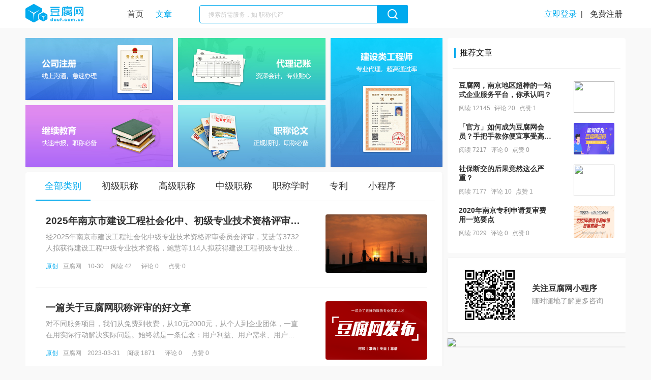

--- FILE ---
content_type: text/html; charset=utf-8
request_url: http://doujing.douf.net/
body_size: 10261
content:
<!DOCTYPE html>
<html>

<head>
    <meta charset="utf-8">
    <meta http-equiv="X-UA-Compatible" content="IE=edge,chrome=1">
    	<title>豆经学院「干货文章」 – 豆腐网</title>
		<meta name="keywords" content="助理工程师评定条件,职称评审,南京注册公司流程,专利申请流程">
		<meta name="description" content="豆经学院是豆腐网打造的免费干货攻略资讯平台，为所有用户免费提供职称评审，注册公司，专利申请，商标注册，工程师职称论文发表，新媒体运营等干货文章分享。让更多人学到真正有用的经验doujing.douf.net">
	    <meta content="width=device-width, initial-scale=1.0, minimum-scale=1.0, maximum-scale=1.0,user-scalable=no" name="viewport" />
    <link rel="stylesheet" href="/static/pc/layui/css/layui.css" />
    <link rel="stylesheet" href="/static/doujing/css/head.css">
    <link rel="stylesheet" href="/static/doujing/css/center.css">
    <link rel="stylesheet" href="/static/doujing/css/footer.css">
    <script>
	var _hmt = _hmt || [];
	(function() {
	  var hm = document.createElement("script");
	  hm.src = "https://hm.baidu.com/hm.js?c7fe6b7cc01b7f835430d05e2c0b82aa";
	  var s = document.getElementsByTagName("script")[0]; 
	  s.parentNode.insertBefore(hm, s);
	})();
	</script>

    
    <style>

    </style>
</head>

<body>
    <div class="topss">
    <div class="content">
        <div id="shlloa" style="display: ''">
            <div class="left">
                <div style="display: inline-block;vertical-align: middle;">
                    <a href="http://www.douf.net">
                    	<img class="doufu" src="/static/doujing/image/04.png" alt="">
                    </a>
                </div>
            </div>
            <div class="text" id="topse">
                <a href="http://www.douf.net" class="spa">首页</a>
                <a href="http://doujing.douf.net/articles.html"><span class="spa" id="to1" style="margin-left: 20px">文章</span></a>
                <!-- <a href="http://doujing.douf.net/questions.html"><span class="spa" id="to2" style="margin-left: 20px">问答</span></a> -->
            </div>
            <div class="text shao_butt">
            	            	<form action="http://doujing.douf.net/article/search.html">
            		                <input type="text" name="keyword" placeholder="搜索所需服务，如 职称代评">
	
	                <!-- <div class="iuui" id="add">
	                    <a class="mDialogs">提问</a>
	                </div> -->
	                <button type="submit">
	                    <img src="/static/doujing/image/seaccj.png" alt="">
	                </button>
                </form>
            </div>

            <div class="right">
            	                <div class="inne" style="margin-left:-10px;width:70px">
                    <a href="http://doujing.douf.net/user/login.html" rel="nofollow">免费注册</a>
                </div>
                <div class="inne">
                    <a href="http://doujing.douf.net/user/login.html" style="color: #00AAEE" rel="nofollow">立即登录</a>
                    <span style="line-height:55px;color:#333">&nbsp;&nbsp;|</span>
                </div>
                            </div>
        </div>
    </div>
</div>
    
    <div class="center" style="overflow: hidden;">

        <div class="connt">
            <div class="topos">
                <div class="topi2 topi_A">
                    <div class="right" id="right">
                        <div class="righ_o">
                            <div class="reg_p r1"><p>推荐文章</p></div>
                            <div class="reg_h">
                            	                                <a href="http://doujing.douf.net/articles/103.html" target="_blank" title="豆腐网，南京地区超棒的一站式企业服务平台，你承认吗？">
                                <div style="position: relative;height:62px;margin-top: 20px;">
                                    <div style="float: left">
                                        <p class="red_uu">豆腐网，南京地区超棒的一站式企业服务平台，你承认吗？</p>
                                        <p class="reg_spa">
                                            <span>阅读 12145</span>&nbsp;
                                            <span>评论 20</span>&nbsp;
                                            <span>点赞 1</span>
                                        </p>
                                    </div>
                                    <div style="float: right">
                                        <img src="http://www.douf.com.cn/image/doujing/info/20180323/dj_15217839721284.png" class="ref_i" />
                                    </div>
                                </div>
                                </a>
                                                                <a href="http://doujing.douf.net/articles/479.html" target="_blank" title="「官方」如何成为豆腐网会员？手把手教你便宜享受高质服务">
                                <div style="position: relative;height:62px;margin-top: 20px;">
                                    <div style="float: left">
                                        <p class="red_uu">「官方」如何成为豆腐网会员？手把手教你便宜享受高质服务</p>
                                        <p class="reg_spa">
                                            <span>阅读 7217</span>&nbsp;
                                            <span>评论 0</span>&nbsp;
                                            <span>点赞 0</span>
                                        </p>
                                    </div>
                                    <div style="float: right">
                                        <img src="http://doujing.douf.net/uploads/20200312/290e280f49be4f7eac8aea6870516201.jpg" class="ref_i" />
                                    </div>
                                </div>
                                </a>
                                                                <a href="http://doujing.douf.net/articles/120.html" target="_blank" title="社保断交的后果竟然这么严重？">
                                <div style="position: relative;height:62px;margin-top: 20px;">
                                    <div style="float: left">
                                        <p class="red_uu">社保断交的后果竟然这么严重？</p>
                                        <p class="reg_spa">
                                            <span>阅读 7177</span>&nbsp;
                                            <span>评论 10</span>&nbsp;
                                            <span>点赞 1</span>
                                        </p>
                                    </div>
                                    <div style="float: right">
                                        <img src="http://www.douf.com.cn/image/doujing/info/20180323/dj_15217897332690.png" class="ref_i" />
                                    </div>
                                </div>
                                </a>
                                                                <a href="http://doujing.douf.net/articles/540.html" target="_blank" title="2020年南京专利申请复审费用一览要点">
                                <div style="position: relative;height:62px;margin-top: 20px;">
                                    <div style="float: left">
                                        <p class="red_uu">2020年南京专利申请复审费用一览要点</p>
                                        <p class="reg_spa">
                                            <span>阅读 7029</span>&nbsp;
                                            <span>评论 0</span>&nbsp;
                                            <span>点赞 0</span>
                                        </p>
                                    </div>
                                    <div style="float: right">
                                        <img src="http://doujing.douf.net/uploads/20200526/afb7768f15c024be79702d6f2ff772bc.jpg" class="ref_i" />
                                    </div>
                                </div>
                                </a>
                                                            </div>
                        </div>
                    </div>
                </div>

            </div>
            <div class="topi1" id="imgd">
                <div class="lefqq">
                    <div class="cenLe">
                    	<a href="http://www.douf.net/index/goods/detail/goods_id/162.html" target="_blank">
							<img src="http://doujing.douf.net/uploads/20191025/6c4308b85c5d2f74f454315a74f4662b.jpg" class="img_tiao" />
						</a>
                    </div>
                    <div class="cenLe" style="margin:0 0 10px 10px">
                    	<a href="http://www.douf.net/index/goods/detail/goods_id/199.html" target="_blank">
							<img src="http://doujing.douf.net/uploads/20191025/57ae5de613a9479d9d085c6b0b394f7d.jpg" class="img_tiao" />
						</a>
                    </div>
                    <div class="cenLe">
                    	<a href="http://www.douf.net/index/goods/detail/goods_id/231.html" target="_blank">
							<img src="http://doujing.douf.net/uploads/20191026/c6acf2b494ffaea55e8f5dba67bcce1c.jpg" class="img_tiao" />
						</a>
                    </div>
                    <div class="cenLe" style="margin:0 0 0 10px">
                    	<a href="http://www.douf.net/index/goods/detail/goods_id/230.html" target="_blank">
							<img src="http://doujing.douf.net/uploads/20191025/2d885e362f9687ce70e961c9ff483b4f.jpg" class="img_tiao" />
						</a>
                    </div>
                </div>
                <div class="rifgg">
					<a href="http://www.douf.net/index/goods/detail/goods_id/218.html" target="_blank">
						<img src="http://doujing.douf.net/uploads/20191026/3a7ad669c833bae7118b778fe1912a64.jpg"/>
					</a>
                </div>
            </div>

			<!----简介--->
            <div class="detail">
                <div class="left" id="left_s">
                    <!--文章简介-->
                    <div class="comm" id="show1">
                        <div class="tops">
                            <ul id="menu">
                                <li date-cate="0" class="activ">全部类别</li>
                                 
								<li date-cate="2">初级职称</li>
								 
								<li date-cate="16">高级职称</li>
								 
								<li date-cate="1">中级职称</li>
								 
								<li date-cate="23">职称学时</li>
								 
								<li date-cate="27">专利</li>
								 
								<li date-cate="22">小程序</li>
								                                
                            </ul>
                        </div>
                        <div id="wenZz">
                                                <div class="cert">
                            <a href="http://doujing.douf.net/articles/1076.html" target="_blank" title="2025年南京市建设工程社会化中、初级专业技术资格评审通过人员的公示">
                            <div style="float:left;width:361px">
                                <p class="wx_p">2025年南京市建设工程社会化中、初级专业技术资格评审通过人员的公示</p>
                                <p class="wx_w">经2025年南京市建设工程社会化中级专业技术资格评审委员会评审，艾进等3732人拟获得建设工程中级专业技术资格，鲍慧等114人拟获得建设工程初级专业技术资格。现将评审通过人员名单在南京市人力资源和社会保障局官网公示。</p>
                                <div class="wx_r">
                                    <p class="inne">
                                        <span style="float:left;margin-right: 10px;color: #00AAEE">原创</span>
                                        <span style="float:left;">豆腐网</span>
                                    </p>
                                    <div style="display:inline-block">
                                        <p class="inne">
                                            <span class="wx_m" style="float:left;margin-left: 8px;">10-30</span>
                                        </p>
                                        <p class="inne wid rir" style=" margin-left: 10px">
                                            <span style="float:left;">阅读 </span>
                                            <span class="rig"> 42</span>
                                        </p>
                                        <p class="inne wid rir">
                                            <span style="float:left;">评论 </span>
                                            <span class="rig"> 0</span>
                                        </p>
                                        <p class="inne wid rir">
                                            <span style="float:left;">点赞 </span>
                                            <span class="rig"> 0</span>
                                        </p>
                                    </div>
                                </div>
                            </div>
                            <div class="immh">
                                <img src="http://doujing.douf.net/uploads/doujing/202510/9b7cf3e8e20a1af9d684c34c21659512.png" alt="" class="imgtbb" />
                            </div>
                            </a>
                        </div>
                                                <div class="cert">
                            <a href="http://doujing.douf.net/articles/1075.html" target="_blank" title="一篇关于豆腐网职称评审的好文章">
                            <div style="float:left;width:361px">
                                <p class="wx_p">一篇关于豆腐网职称评审的好文章</p>
                                <p class="wx_w">对不同服务项目，我们从免费到收费，从10元2000元，从个人到企业团体，一直在用实际行动解决实际问题。始终就是一条信念：用户利益、用户需求、用户反馈，大于一切。</p>
                                <div class="wx_r">
                                    <p class="inne">
                                        <span style="float:left;margin-right: 10px;color: #00AAEE">原创</span>
                                        <span style="float:left;">豆腐网</span>
                                    </p>
                                    <div style="display:inline-block">
                                        <p class="inne">
                                            <span class="wx_m" style="float:left;margin-left: 8px;">2023-03-31</span>
                                        </p>
                                        <p class="inne wid rir" style=" margin-left: 10px">
                                            <span style="float:left;">阅读 </span>
                                            <span class="rig"> 1871</span>
                                        </p>
                                        <p class="inne wid rir">
                                            <span style="float:left;">评论 </span>
                                            <span class="rig"> 0</span>
                                        </p>
                                        <p class="inne wid rir">
                                            <span style="float:left;">点赞 </span>
                                            <span class="rig"> 0</span>
                                        </p>
                                    </div>
                                </div>
                            </div>
                            <div class="immh">
                                <img src="http://doujing.douf.net/uploads/doujing/202303/cfad16b50ebb86ff0f2dde2da6672b26.png" alt="" class="imgtbb" />
                            </div>
                            </a>
                        </div>
                                                <div class="cert">
                            <a href="http://doujing.douf.net/articles/1074.html" target="_blank" title="无锡工程师职称在哪里评定？">
                            <div style="float:left;width:361px">
                                <p class="wx_p">无锡工程师职称在哪里评定？</p>
                                <p class="wx_w">近些年，江苏省将所辖范围内所有的市、县、区职称申报工作都放在了一处，大家无论是在江苏省的哪个市、区申报职称，都可以进行“江苏人社网上办事服务大厅官网”进行报名，无锡市也是一样。具体的报名流程如下：</p>
                                <div class="wx_r">
                                    <p class="inne">
                                        <span style="float:left;margin-right: 10px;color: #00AAEE">原创</span>
                                        <span style="float:left;">豆腐发布</span>
                                    </p>
                                    <div style="display:inline-block">
                                        <p class="inne">
                                            <span class="wx_m" style="float:left;margin-left: 8px;">2022-12-16</span>
                                        </p>
                                        <p class="inne wid rir" style=" margin-left: 10px">
                                            <span style="float:left;">阅读 </span>
                                            <span class="rig"> 4272</span>
                                        </p>
                                        <p class="inne wid rir">
                                            <span style="float:left;">评论 </span>
                                            <span class="rig"> 0</span>
                                        </p>
                                        <p class="inne wid rir">
                                            <span style="float:left;">点赞 </span>
                                            <span class="rig"> 0</span>
                                        </p>
                                    </div>
                                </div>
                            </div>
                            <div class="immh">
                                <img src="http://doujing.douf.net/uploads/doujing/202212/29cadf4cdd3af6b2cbf672e3124817cc.png" alt="" class="imgtbb" />
                            </div>
                            </a>
                        </div>
                                                <div class="cert">
                            <a href="http://doujing.douf.net/articles/1073.html" target="_blank" title="初级工程师和助理工程师的区别">
                            <div style="float:left;width:361px">
                                <p class="wx_p">初级工程师和助理工程师的区别</p>
                                <p class="wx_w">助理工程师，这个词儿，大家应该不陌生，毕竟身边总有人说才获得助工、刚刚初定了助工等等，那你知道助理工程师代表着什么吗？又是什么意思？ 助理工程师是个职称级别的名称，代表着如果你获得助理工程师职称，就说明已经具备了专业技术工作中较为浅显的一部分能力。那么如果未能获得助理工程师职称，就说明你还需要不断打磨。只有获得助工，才有申报中高级职称的可能。</p>
                                <div class="wx_r">
                                    <p class="inne">
                                        <span style="float:left;margin-right: 10px;color: #00AAEE">原创</span>
                                        <span style="float:left;">豆腐网</span>
                                    </p>
                                    <div style="display:inline-block">
                                        <p class="inne">
                                            <span class="wx_m" style="float:left;margin-left: 8px;">2022-12-16</span>
                                        </p>
                                        <p class="inne wid rir" style=" margin-left: 10px">
                                            <span style="float:left;">阅读 </span>
                                            <span class="rig"> 2089</span>
                                        </p>
                                        <p class="inne wid rir">
                                            <span style="float:left;">评论 </span>
                                            <span class="rig"> 0</span>
                                        </p>
                                        <p class="inne wid rir">
                                            <span style="float:left;">点赞 </span>
                                            <span class="rig"> 0</span>
                                        </p>
                                    </div>
                                </div>
                            </div>
                            <div class="immh">
                                <img src="http://doujing.douf.net/uploads/doujing/202212/58d96b233cc83851b89d574919df00dd.jpeg" alt="" class="imgtbb" />
                            </div>
                            </a>
                        </div>
                                                <div class="cert">
                            <a href="http://doujing.douf.net/articles/1072.html" target="_blank" title="2023年扬州中级工程师评定条件及流程">
                            <div style="float:left;width:361px">
                                <p class="wx_p">2023年扬州中级工程师评定条件及流程</p>
                                <p class="wx_w">直接申报中级职称？这是很多人的一直梦寐以求的，尤其是新的职称政策的出台，导致大家对直接申报中级的愿望更加强烈。
不少同志说，我已经工作15年了，至今也没有职称，如果真的要按照取得助工满四年来申报中级职称的话，那我得比别人多耗上多少年？
有这样的相似经历的同志，你们是不是也是这样的想法？但是在扬州就没有这样的顾虑了，因为民营企业优秀青年人才可以直接申报中级职称，看到这样的信息，在扬州的同志们，是不是要欢庆一下？</p>
                                <div class="wx_r">
                                    <p class="inne">
                                        <span style="float:left;margin-right: 10px;color: #00AAEE">原创</span>
                                        <span style="float:left;">豆腐网</span>
                                    </p>
                                    <div style="display:inline-block">
                                        <p class="inne">
                                            <span class="wx_m" style="float:left;margin-left: 8px;">2022-12-15</span>
                                        </p>
                                        <p class="inne wid rir" style=" margin-left: 10px">
                                            <span style="float:left;">阅读 </span>
                                            <span class="rig"> 1754</span>
                                        </p>
                                        <p class="inne wid rir">
                                            <span style="float:left;">评论 </span>
                                            <span class="rig"> 0</span>
                                        </p>
                                        <p class="inne wid rir">
                                            <span style="float:left;">点赞 </span>
                                            <span class="rig"> 0</span>
                                        </p>
                                    </div>
                                </div>
                            </div>
                            <div class="immh">
                                <img src="http://doujing.douf.net/uploads/doujing/202212/60e0f82bc7b5d1e5c2303a0ea038ce13.png" alt="" class="imgtbb" />
                            </div>
                            </a>
                        </div>
                                                <div class="cert">
                            <a href="http://doujing.douf.net/articles/1070.html" target="_blank" title="2023江苏南京化工高级工程师职称评定条件">
                            <div style="float:left;width:361px">
                                <p class="wx_p">2023江苏南京化工高级工程师职称评定条件</p>
                                <p class="wx_w">想要申报2023年南京化工高级工程师职称？不知道该如何准备相关材料？张老师以今年化工高级职称申报通知为例，跟大家讲讲到底要满足哪些条件？这还是有极大参考意义的，毕竟除了继续教育要求之外，其他应该也是差不多的。</p>
                                <div class="wx_r">
                                    <p class="inne">
                                        <span style="float:left;margin-right: 10px;color: #00AAEE">原创</span>
                                        <span style="float:left;">豆腐发布</span>
                                    </p>
                                    <div style="display:inline-block">
                                        <p class="inne">
                                            <span class="wx_m" style="float:left;margin-left: 8px;">2022-12-15</span>
                                        </p>
                                        <p class="inne wid rir" style=" margin-left: 10px">
                                            <span style="float:left;">阅读 </span>
                                            <span class="rig"> 1602</span>
                                        </p>
                                        <p class="inne wid rir">
                                            <span style="float:left;">评论 </span>
                                            <span class="rig"> 0</span>
                                        </p>
                                        <p class="inne wid rir">
                                            <span style="float:left;">点赞 </span>
                                            <span class="rig"> 0</span>
                                        </p>
                                    </div>
                                </div>
                            </div>
                            <div class="immh">
                                <img src="http://doujing.douf.net/uploads/doujing/202212/a1869f9bd429500b2d956addd56ef6cd.png" alt="" class="imgtbb" />
                            </div>
                            </a>
                        </div>
                                                <div class="cert">
                            <a href="http://doujing.douf.net/articles/1068.html" target="_blank" title="温州助理工程师个人申报怎么申请？">
                            <div style="float:left;width:361px">
                                <p class="wx_p">温州助理工程师个人申报怎么申请？</p>
                                <p class="wx_w">助理工程师职称可是申报职称道路上的第一道坎儿，正所谓万事开头难，可有部分同志真是难在此处了，压根儿不知道怎么申请？今天张老师就来看看在温州助理工程师职称个人申报怎么申请？以下要求，不容错过。</p>
                                <div class="wx_r">
                                    <p class="inne">
                                        <span style="float:left;margin-right: 10px;color: #00AAEE">原创</span>
                                        <span style="float:left;">豆腐网</span>
                                    </p>
                                    <div style="display:inline-block">
                                        <p class="inne">
                                            <span class="wx_m" style="float:left;margin-left: 8px;">2022-12-15</span>
                                        </p>
                                        <p class="inne wid rir" style=" margin-left: 10px">
                                            <span style="float:left;">阅读 </span>
                                            <span class="rig"> 1656</span>
                                        </p>
                                        <p class="inne wid rir">
                                            <span style="float:left;">评论 </span>
                                            <span class="rig"> 0</span>
                                        </p>
                                        <p class="inne wid rir">
                                            <span style="float:left;">点赞 </span>
                                            <span class="rig"> 0</span>
                                        </p>
                                    </div>
                                </div>
                            </div>
                            <div class="immh">
                                <img src="http://doujing.douf.net/uploads/doujing/202212/aeda0724fc3ef00b458bb46915b0e66b.png" alt="" class="imgtbb" />
                            </div>
                            </a>
                        </div>
                                                <div class="cert">
                            <a href="http://doujing.douf.net/articles/1067.html" target="_blank" title="2023江苏南京化工工程师职称评定条件">
                            <div style="float:left;width:361px">
                                <p class="wx_p">2023江苏南京化工工程师职称评定条件</p>
                                <p class="wx_w">南京市申请化工工程师职称需要满足哪些条件呢？从事哪些岗位才能够报化工呢？ 

根据南京市的文件说明，从事有机化工、无机化工、精细化工、橡塑、生物化工、煤化工、石油化工、硅酸盐、化学矿山、金属冶炼、化机化仪、化学分析、环保防腐等专业科研、设计、生产、质检、安全、信息、管理等方面工作的专业技术人员，都可以申报化工工程。 

你所从事的岗位在这个上面吗？</p>
                                <div class="wx_r">
                                    <p class="inne">
                                        <span style="float:left;margin-right: 10px;color: #00AAEE">原创</span>
                                        <span style="float:left;">豆腐发布</span>
                                    </p>
                                    <div style="display:inline-block">
                                        <p class="inne">
                                            <span class="wx_m" style="float:left;margin-left: 8px;">2022-12-14</span>
                                        </p>
                                        <p class="inne wid rir" style=" margin-left: 10px">
                                            <span style="float:left;">阅读 </span>
                                            <span class="rig"> 1505</span>
                                        </p>
                                        <p class="inne wid rir">
                                            <span style="float:left;">评论 </span>
                                            <span class="rig"> 0</span>
                                        </p>
                                        <p class="inne wid rir">
                                            <span style="float:left;">点赞 </span>
                                            <span class="rig"> 0</span>
                                        </p>
                                    </div>
                                </div>
                            </div>
                            <div class="immh">
                                <img src="http://doujing.douf.net/uploads/doujing/202212/eb120e90a75defd6fe5f6d08b6364c62.png" alt="" class="imgtbb" />
                            </div>
                            </a>
                        </div>
                                                <div class="cert">
                            <a href="http://doujing.douf.net/articles/1066.html" target="_blank" title="宁波机械助理工程师职称评定条件">
                            <div style="float:left;width:361px">
                                <p class="wx_p">宁波机械助理工程师职称评定条件</p>
                                <p class="wx_w">根据宁波市奉化区人力资源和社会保障局发布的文件，其中说明工程类、会计类人才在单位工作满1年，按正高职称10000元、副高职称5000元标准，给予个人一次性奖励。 得是高级职称才能获取，但是想拿到高级职称，那么助理工程师这个层级你可不能无视，职称申报具有逐级申报的原则，学历越高，起点越高。</p>
                                <div class="wx_r">
                                    <p class="inne">
                                        <span style="float:left;margin-right: 10px;color: #00AAEE">原创</span>
                                        <span style="float:left;">豆腐发布</span>
                                    </p>
                                    <div style="display:inline-block">
                                        <p class="inne">
                                            <span class="wx_m" style="float:left;margin-left: 8px;">2022-12-14</span>
                                        </p>
                                        <p class="inne wid rir" style=" margin-left: 10px">
                                            <span style="float:left;">阅读 </span>
                                            <span class="rig"> 1657</span>
                                        </p>
                                        <p class="inne wid rir">
                                            <span style="float:left;">评论 </span>
                                            <span class="rig"> 0</span>
                                        </p>
                                        <p class="inne wid rir">
                                            <span style="float:left;">点赞 </span>
                                            <span class="rig"> 0</span>
                                        </p>
                                    </div>
                                </div>
                            </div>
                            <div class="immh">
                                <img src="http://doujing.douf.net/uploads/doujing/202212/d89c0d181696378cdb21465d0343c1bf.png" alt="" class="imgtbb" />
                            </div>
                            </a>
                        </div>
                                                <div class="cert">
                            <a href="http://doujing.douf.net/articles/1065.html" target="_blank" title="中级职称一般什么时候报名？">
                            <div style="float:left;width:361px">
                                <p class="wx_p">中级职称一般什么时候报名？</p>
                                <p class="wx_w">​职称目前都是有各个省份、各个城市自己来组织评定，那么自然不会像全国统一考试，都在同一个时间进行，所以中级职称一般什么时候报名呢？</p>
                                <div class="wx_r">
                                    <p class="inne">
                                        <span style="float:left;margin-right: 10px;color: #00AAEE">原创</span>
                                        <span style="float:left;">豆腐网</span>
                                    </p>
                                    <div style="display:inline-block">
                                        <p class="inne">
                                            <span class="wx_m" style="float:left;margin-left: 8px;">2022-12-14</span>
                                        </p>
                                        <p class="inne wid rir" style=" margin-left: 10px">
                                            <span style="float:left;">阅读 </span>
                                            <span class="rig"> 1083</span>
                                        </p>
                                        <p class="inne wid rir">
                                            <span style="float:left;">评论 </span>
                                            <span class="rig"> 0</span>
                                        </p>
                                        <p class="inne wid rir">
                                            <span style="float:left;">点赞 </span>
                                            <span class="rig"> 0</span>
                                        </p>
                                    </div>
                                </div>
                            </div>
                            <div class="immh">
                                <img src="http://doujing.douf.net/uploads/doujing/202212/1f7ba4869630e369b6df3f2c56748485.png" alt="" class="imgtbb" />
                            </div>
                            </a>
                        </div>
                                                </div>
                    </div>
                    <div class="art-none">  
						<div class="nores"></div>
						<div class="nores_info">暂无文章</div>
					</div>
                    <div class="bott_com" style="display: none;">没有更多了</div>
                </div>
                <div class="rightdds" id="reds">
                    <div class="right_1">
                        <img src="/uploads/20200803/d73f7db920aca6c425f1a01bfc31088d.jpg" alt="" class="imgq">
                        <div class="righ_rr">
                            <p class="p1">关注豆腐网小程序</p>
                            <p class="p2">随时随地了解更多咨询</p>
                        </div>
                    </div>
                    					<div class="right_2">
						<a href="http://www.douf.net/index/goods/detail/goods_id/248.html" target="_blank">
							<img src="http://www.eguo365.com/static/pc/image/art_right2.png">
						</a>
					</div>
					                </div>
                
            </div>

        </div>
    </div>
    
    <div class="footer">
    <div class="bott">
        <div class="footer-bottom">
            <div class="fb" style="height: auto;padding: 13px 0 17px;text-align: center">
                <div class="footer-friend1">
                    <a class="f-link" href="" rel="nofollow">关于豆腐 &nbsp;|</a>
                    <a class="f-link" href="" rel="nofollow">联系我们 &nbsp;|</a>
                    <a class="f-link" href="" rel="nofollow">加入豆腐 &nbsp;|</a>
                    <a class="f-link" href="" rel="nofollow">校园招聘 &nbsp;|</a>
                    <a class="f-link" href="" rel="nofollow">豆腐社区 &nbsp;|</a>
                    <a class="f-link" href="" rel="nofollow">隐私政策 &nbsp;|</a>
                    <a class="f-link" href="" rel="nofollow">服务协议 &nbsp;|</a>
                    <a class="f-link" href="" rel="nofollow">工作呀</a>
                </div>
                <div class="footer-friend" style="margin:0 auto;margin-top: 3px;">
                    <a class="f-link" href="#" rel="nofollow">友情链接：</a>
                    <a target="_blank" href="http://218.94.85.5:8315/ww/f/a/wwfa_cont.html" class="f-link first" rel="nofollow">南京职称网</a>
                    <a target="_blank" href="http://www.njhrss.gov.cn/" class="f-link" rel="nofollow">南京人力资源和社会保障局</a>
                    <a target="_blank" href="http://www.njgs.gov.cn/" class="f-link" rel="nofollow">南京市工商局</a>
                    <a target="_blank" href="http://sbj.saic.gov.cn/" class="f-link" rel="nofollow">中国商标网</a>
                    <a target="_blank" href="http://nj.jsgs.gov.cn/" class="f-link" rel="nofollow">南京市国家税务局</a>
                    <a target="_blank" href="http://58.213.141.221/njjxjyportal/" class="f-link" rel="nofollow">南京市专技人员继续教育管理系统</a>
                    <a target="_blank" href="http://www.mohurd.gov.cn/" class="f-link" rel="nofollow">中华人民共和国住房和城乡建设部</a>
                    <a target="_blank" href="http://nanjing.gongzuoya.com/" class="f-link" rel="nofollow">工作呀</a>
                </div>
                <div class="copyright" style="margin-top: 3px">
                    Copyright© 2002-2021    南京市普飞信教育科技有限公司版权所有&nbsp;&nbsp;&nbsp;&nbsp;
					<a href="http://www.beian.miit.gov.cn/" style="color:#999999;font-size:12px;" target="_blank" rel="nofollow">苏ICP备2022028385号-7</a>&nbsp;&nbsp;&nbsp;&nbsp;
					<a href="https://www.duxin365.com" style="color:#999999;font-size:12px;" target="_blank">客多多</a>&nbsp;提供技术支持
                </div>

            </div>
        </div>
    </div>
</div>

<!-- 回到顶部 -->
<div class="gotop" onclick="returnTop()" style="display: none;">
	<i></i>
	<p>回到顶部</p>
</div>
    <!-- 提问 -->
    <div class="main">
    <div class="mainbox" >
    	<h3>问题发布</h3>
        <p class="min_nv">问题标题</p>
        <input class="inpus" name="ques_title" type="text" placeholder="写下您的问题，准确地描述问题更容易得到解答"></input>
        <p class="min_nv2 tishi1"></p>
        <p class="min_nv">问题描述</p>
        <textarea class="texpus" name="ques_content" placeholder="输入问题背景、条件等详细信息（选填）"></textarea>
        <p class="min_nv">问题分类</p>
        <div class="btyui">
        					<button class="btons" data-id="2">初级职称</button>&nbsp;
							<button class="btons" data-id="16">高级职称</button>&nbsp;
							<button class="btons" data-id="1">中级职称</button>&nbsp;
							<button class="btons" data-id="23">职称学时</button>&nbsp;
							<button class="btons" data-id="27">专利</button>&nbsp;
							<button class="btons" data-id="22">小程序</button>&nbsp;
			        </div>
        <p class="min_nv2 tishi2"></p>
        <input type="hidden" name="ques_cate_id" value="0" />
        <div style="width: 108px;margin: 0 auto;">
            <button type="button" class="btnCss" onclick="question()">发布问题</button>
        </div>
        <div class="close">
            <img src="/static/doujing/image/coll.png" class="imhjl">
        </div>
    </div>
    <div class="mainbox" style="display:none">
    	<h3>问题发布</h3>
        <div style="width: 205px;margin: 0 auto;">
            <img class="imyya" src="/static/doujing/image/ques_res.png" alt="">
        </div>
        <p class="ma_fa">发布成功</p>
        <p class="ma_ni">您提出的问题发布成功，我们将尽快为您审核</p>
        <div class="close">
            <img src="/static/doujing/image/coll.png" class="imhjl">
        </div>
    </div>
</div>
    
</body>
<script src="/static/doujing/js/jquery-2.2.4.min.js"></script>
<script type="text/javascript" src="/static/pc/layui/layui.js"></script>
<script>
layui.use('layer', function(){
	var layer = layui.layer;
});
</script>
<script>
//百度统计
/* var _hmt = _hmt || [];
(function() {
  var hm = document.createElement("script");
  hm.src = "https://hm.baidu.com/hm.js?f6a796f2b9c4a300cf43ce914cf383c8";
  var s = document.getElementsByTagName("script")[0];
  s.parentNode.insertBefore(hm, s);
})(); */
</script>
<script>
//百度站长链接提交
(function(){
    var bp = document.createElement('script');
    var curProtocol = window.location.protocol.split(':')[0];
    if (curProtocol === 'https') {
        bp.src = 'https://zz.bdstatic.com/linksubmit/push.js';
    }
    else {
        bp.src = 'http://push.zhanzhang.baidu.com/push.js';
    }
    var s = document.getElementsByTagName("script")[0];
    s.parentNode.insertBefore(bp, s);
})();
</script>
<script type="text/javascript">

function question(){

	var title=$('input[name=ques_title]').val();
	var content=$('textarea[name=ques_content]').val();
	var cate_id=$('input[name=ques_cate_id]').val();
	if(title==''){
		$('.tishi1').text('请输入问题标题~');
		$('input[name=ques_title]').focus();
		return false;
	}else{
		$('.tishi1').text('');
	}
	if(cate_id==0){
		$('.tishi2').text('请选择问题分类~');
		return false;
	}else{
		$('.tishi2').text('');
	}
    var url="http://doujing.douf.net/question/question_post.html"
    $.post(url, { title:title,content: content,cate_id:cate_id},function(data){
    	if(data.code==0){
    		layer.msg(data.msg);
    		return false;
    	}
    	$('.main .mainbox').eq(1).show();
    	$('input[name=ques_title]').val('');
    	$('textarea[name=ques_content]').val('');
    	$('input[name=ques_cate_id]').val('0');
    	$('.btyui>button').removeClass('focus');
    	//console.log(res);
    	//location.reload();
    })
}

//当网页向下滑动1000px 出现"返回顶部" 按钮
window.onscroll = function() {
 scrollFunction()
};
function scrollFunction() {
	//console.log(121);
	if ($(window).scrollTop() > 1000 || $(document).scrollTop() > 1000) {
	    $('.gotop').show();
	} else {
		$('.gotop').hide();
	}
}
//点击按钮，返回顶部
function returnTop() {
	$('body, html').animate({scrollTop : 0}, 1000);
}

$(function(){
	$("#add").click(function () {
        $(".main").fadeIn();
    });
    $(".close").click(function () {
        $(".main").fadeOut();
        $('.main .mainbox').eq(1).hide();
        $('input[name=ques_title]').val('');
    	$('textarea[name=ques_content]').val('');
    	$('input[name=ques_cate_id]').val('0');
    	$('.btyui>button').removeClass('focus');
    });
    
	$('.btyui>button').click(function(){
		var cate_id=$(this).attr('data-id');
		$(this).addClass('focus');
		$(this).siblings().removeClass('focus');
		$('input[name=ques_cate_id]').val(cate_id);
	});
	$("#logout").on('click',function(e){
      	e.preventDefault();
      	$.get(this.href,function(res){
      		location.reload();
      	});
    })
});
</script>
<script>
var artPage={'page':1,'cate':0};
var loading=false;
$(function () {
	if($('#wenZz .cert').length==0){
		$('.art-none').show();
	}
	$('#menu li').click(function () {
        var f = this;
        $('#menu li').each(function () {
            this.className = this == f ? 'activ' : 'none'
        });
        var cate=$(this).attr('date-cate');
        if(artPage.cate!=cate){
        	artPage.page=1;
        }else{
        	return false;
        }
        var url="http://doujing.douf.net/article/art_list.html"
        $.get(url, { category_id: cate},function(res){
        	if(artPage.cate!=cate){
        		if(res==''){
        			$('.art-none').show();
        			//$('.bott_com').show();
        		}else{
        			$('.art-none').hide();
        			//$('.bott_com').hide();
        		}
        		$('.bott_com').hide();
        		$('#wenZz').html(res)
        		artPage.cate=cate;
        	}
        })
    });
    $("#to1").addClass('avit');
    
    //添加滚动事件
    $(window).scroll(function(){
	    var scrollTop = $(window).scrollTop();//浏览器可视窗口顶端距离网页顶端的高度（垂直偏移）
	    var seeHeight = $(window).height();//浏览器可视窗口高度
	    var totalHeight = $(document).height();//整个文档高度
	    // console.log(scrollTop,seeHeight,totalHeight)
	    if(scrollTop+seeHeight+150>totalHeight){
	    	if(loading==false){
	    		loading=true;
	    		//console.log('加载数据');
	    		loadMore();
	    		//setTimeout(function(){
	    		//	loading=false;
	    		//},2000)
	    	}else{
	    		//console.log('加载中，请稍后');
	    	}
	    	
	    }
    })
    
    function loadMore(){
    	artPage.page++;
        var page= artPage.page;
        var cate= artPage.cate;
        var url="http://doujing.douf.net/article/art_list.html"
        $.get(url, { category_id: cate,page:page},function(res){
        	loading=false;
        	$('#wenZz').append(res)
        	if(res==''){
        		if($('#wenZz .cert').length==0){
        			$('.bott_com').hide();
        		}else{
        			$('.bott_com').show();
        		}
        	}else{
        		if($('#wenZz .cert').length%10==0){
        			$('.bott_com').hide();
        		}else{
        			$('.bott_com').show();
        		}
        	}
        })
    }
});

</script>

</html>

--- FILE ---
content_type: text/css
request_url: http://doujing.douf.net/static/doujing/css/head.css
body_size: 574
content:
body {
  background: #f9f9f9
}
button{
  cursor: pointer;
}
li {
  list-style: none;
  display: inline-block;
  cursor: pointer;
}
* {
  margin: 0;
  padding: 0;
  text-decoration: none;
}
.topss .content .doufu {
  float: left;
  width: 114px;
  height: 36px;
  margin-bottom: 4px
}
.text {
  display: inline-block
}
.text span {
  cursor: pointer;
}
.topss .content .left .text a {
  display: inline-block;
  margin-left: 30px;
  font-size: 16px;
  color: #333;
}
.topss .content .left .text {
  float: right;
  width: 300px;
  margin-right: 130px;
}
.topss .content .left {
  width: 200px;
  float: left;
}
.imgkl {
  margin-top: 20px!important;
}
.inne a {
  color: #333;
  font-size: 16px;
}
.inne img {
  width: 18px;
  height: 18px;
  margin-top: 31px;
  margin-right: 10px;
  cursor: pointer;
}
.right .inne {
  display: inline-flex;
  width: 100px;
  float: right;
  margin-left: 16px;
}
.rights .inne {
  display: inline-flex;
  width: 100px;
  float: right;
  margin-left: 16px;
}
.topss .content .right {
  float: right;

}
.topss .content {
  width: 1180px;
  height: 100%;
  line-height: 55px;
  margin: 0 auto;


}
.topss {
  width: 100%;
  background: #fff;
  height: 55px;
  position: fixed;
  top: 0;
  z-index: 20;
}
.lefqq {
  float: left;
  width: 590px;
}
.rifgg {
  width: 220px;
  height: 254px;
  background: #fff;
  border-radius:4px;
  box-shadow:0px 1px 3px 0px rgba(26,26,26,0.1);
  float: right;
}

--- FILE ---
content_type: text/css
request_url: http://doujing.douf.net/static/doujing/css/center.css
body_size: 8153
content:
.center .tops ul li {
    font-size: 18px;
    color: #333;
    padding: 15px 18px
}

.center .connt .text span,
a {
    font-size: 16px;
    color: #333;
    cursor: pointer;
}

.avit span {
    display: inline-block;
    margin-left: 30px;
    font-size: 16px;
    color: #333;
    cursor: pointer;
}

.avit {
    color: #00AAEE !important;
}

.center .connt .text {
    position: absolute;
    top: 32px;
    left: 650px;
    z-index: 999;
    margin-right: 130px;
}

.center .connt .right .righ_o {
    width: 100%;
    height: 100%;
    background: #fff;
    border-radius: 4px;
    position: relative;
}

.center .connt .right {
    height: 423px;
    width: 350px;
    float: right;
}

.center .connt .topi1 .imgz {
    width: 720px;
    height: 300px;
    float: left;
    border-radius: 5px;
}

.center .connt .topi1 {
    float: left;
    width: 820px;
}

.topos {
    float: right;
}

.center .connt .topi2 {}

.top_img {
    width: 45px;
    height: 45px;
    float: left;
    border-radius: 50%;
}

.top_d2 p:first-child {
    color: #333;
    font-size: 14px;
    font-weight: 400;
}

.top_d2 p:last-child {
    color: #999999;
    font-size: 12px;
    margin-top: 6px;
}

.top_d2 {
    width: 130px;
    float: left;
    margin-left: 12px;
}

.top_d1 {
    overflow: hidden;
    padding-bottom: 20px;
    border-bottom: 1px solid #EEEEEE
}

.top_btn {
    float: right;
    width: 88px;
    height: 30px;
    border: 1px solid #00AAEE;
    border-radius: 2px;
    line-height: 30px;
    text-align: center;
    color: #00AAEE;
    font-size: 12px;
    background: none;
    margin-top: 10px;
}

.topiD1 {
    float: right;
    width: 306px;
    height: 252px;
    background: #fff;
    padding: 22px;
    margin-bottom: 10px;
    border-radius: 4px;
}

.cenLe {
    width: 290px;
    height: 122px;
    background: #fff;
    box-shadow: 0px 1px 3px 0px rgba(26, 26, 26, 0.1);
    border-radius: 4px;
    float: left;
}

.center .connt .detail .left .comm .money span {
    color: #fff !important;
}

.center .connt .money {
    display: inline-block;
    line-height: 50px;
    text-align: center;
    color: #fff;
    font-size: 16px;
    width: 620px;
    height: 50px;
    background: #A5A5A5;
    margin: 30px auto;
    border: 1px solid #A5A5A5;
    border-top-left-radius: 30px;
    border-top-right-radius: 30px;
    border-bottom-right-radius: 30px;
    border-bottom-left-radius: 30px;
    cursor: pointer;
}

/* .activ:before {
    content: '';
    position: absolute;
    top: auto;
    bottom: 0;
    right: auto;
    height: 3px;
    width: 35px;
    background-color: #00AAEE;
    border-radius: 50px;
} */

.center .connt .detail .left .comm .tops .activ {
    color: #00AAEE;
    border-radius: 50rpx;
    font-size: 18px;
	border-bottom: 2px solid #00AAEE;
}

.center .tops ul li:hover{
	color: #00AAEE;
	border-bottom:2px solid #00AAEE;
}

.center .connt .detail .left .comm .tops .line {
    display: inline-block;
    width: 60px;
    line-height: 60px
}

.center .connt .detail .left .comm .tops {
    border-bottom: 1px solid #f0f0f0;
    width: 785px;
    flex: 1;
    color: #AEAEAE;
    text-align: left;

}

.top_q p:first-child {
    font-size: 14px;
    color: #333;
    font-weight: 400;
    overflow: hidden;
    text-overflow: ellipsis;
    display: -webkit-box;
    -webkit-line-clamp: 2;
    -webkit-box-orient: vertical;
    line-height: 21px;
}

.top_q {
    margin-top: 22px;
}

.top_q p:last-child {
    color: #999;
    font-size: 12px;
    margin-top: 7px;
}

.center .connt .detail .left .comm .cert .wx_p {
    font-size: 19px;
    width: 500px;

    color: #333;
    font-weight: bold;
    overflow: hidden;
    text-overflow: ellipsis;
    display: -webkit-box;
    -webkit-line-clamp: 1;
    -webkit-box-orient: vertical;
}

.center .connt .detail .left .comm .cert .wx_w {
    line-height: 22px;
    margin-top: 7px;
    font-size: 14px;
    color: #999;
    width: 500px;
    overflow: hidden;
    text-overflow: ellipsis;
    display: -webkit-box;
    -webkit-line-clamp: 2;
    -webkit-box-orient: vertical;
}

.red_uu {

    font-size: 14px;
    color: #333;
    width: 182px;
    font-weight: bold;
    overflow: hidden;
    text-overflow: ellipsis;
    display: -webkit-box;
    -webkit-line-clamp: 2;
    -webkit-box-orient: vertical;
}

.reg_spa {
    position: absolute;
    bottom: 0
}
.reg_spa_X {
    margin-top: 10px;
}
.reg_spa_X span {
    color: #999;
    font-size: 12px;
}
.reg_spa span {
    color: #999;
    font-size: 12px;
}

.reg_p {
    margin: 0 10px;
    height: 59px;
    /* line-height: 59px; */
	line-height: normal;
    /* padding-left: 16px; */
	padding-left:3px;
    border-bottom: 1px solid #EEEEEE;
	font-size: 16px;
}
.reg_p p{
	border-left: 3px solid #00aaee;
    height: 20px;
	margin-top:19px;
    float: left;
	padding-left: 8px;
}

.reg_h {
    margin: 25px 22px 20px;
}

.ref_i {
    width: 80px;
    height: 62px;
    border-radius: 2px;
}

.comm .cert .inne .rig {
    float: left;
    margin-left: 3px
}

.comm .cert .inne {
    display: inline-block;
	line-height: 16px;
}

.wx_r {
    position: absolute;
    bottom: 30px
}

.comm .cert .wx_r .imgf {
    width: 15px;
    height: 14px;
    float: left;
}

.comm .cert .wx_r .imgo {
    width: 20px;
    height: 20px;
    float: left;
}

.comm .cert .wx_r .imgv {
    width: 20px;
    height: 20px;
}

 .wx_r span {
    color: #999;
    font-size: 12px;
}
.wx_rr span {
    color: #999;
    font-size: 12px;
}

.comm .cert .wx_r .rir {

    margin-left: 15px;
}

.comm .cert .wx_r .rir img {
    margin-right: 3px !important;
}

.center .connt .detail .left .comm .cert .wx_r {
    margin-top: 0px;
    position: absolute
}

.center .connt .detail .left .comm .cert {
    width: 750px;
    margin: 26px 0 0;
    height: 144px;
    border-bottom: 1px solid #F0F0F0;
    position: relative;
    padding-left: 20px;
}

.center .connt .imgt {
    width: 18px;
    height: 18px;
    float: left;
    margin-top: 24px;
    margin-left: 25px;
}

.center .connt .imgtbb {
    width: 200px;
    height: 115px;
    float: right;
    border-radius: 4px;
}

.center .connt .detail .left .comm {
    width: 100%;
    padding: 0px 20px;
}

.center .connt .detail .left {
    float: left;
    width: 820px;
    margin-top: 10px;
    min-height: 500px;
    /* max-height: 3910px; */
    background: #fff;
    position: relative;
    margin-bottom: 30px;
    box-shadow: 0px 1px 3px 0px rgba(26, 26, 26, 0.1);
    border-radius: 4px;
    position: relative;
	padding-bottom: 75px;
}

.bott_com {
	margin-top:75px;
    height: 75px;
    line-height: 75px;
    width: 96%;
    margin-left: 2%;
    text-align: center;
    position: absolute;
    bottom: 0;
    border-top: 1px solid #EEEEEE;
    color: #ccc;
    font-size: 16px
}

.center .connt .butom {
    position: absolute;
    bottom: 10px;
}

.shao_butt input {
    width: 331px;
    height: 34px;
    border: 1px solid #00AAEE;
    border-radius: 4px 0px 0px 4px;
    padding-left: 17px;
    margin-left: 50px;
}

.shao_butt button {
    background: #00AAEE;
    width: 60px;
    height: 36px;
    border: none;
    border-radius:0px 2px 2px 0px;
    float: right;
    margin-top: 9px;
}

.shao_butt img {
    width: 20px;
    height: 20px;
}

.iuui {
    float: right;
    width: 58px;
    height: 37px;
    background: #00AAEE;
    text-align: center;

    font-size: 16px;
    margin-left: 16px;
    line-height: 35px;
    border-radius: 4px;
    margin-top: 9px;
}

.iuui a {
    color: #fff;
    text-align: center;
}

.center .connt .detail .right .imgq {
    width: 150px;
    height: 150px;
    margin: 20px 50px;
}

.p2 {
    font-size: 14px;
    color: #999;
    margin-top: 5px
}

.p1 {
    font-size: 16px;
    font-weight: bold;
    color: #333
}

.righ_rr {
    width: 160px;
    float: left;
    margin-top: 50px;
}

.rightdds {
    float: left;
}

.right_1 {
    width: 350px;
    height: 146px;
    background: #fff;
    box-shadow: 0px 1px 3px 0px rgba(26, 26, 26, 0.1);
    margin: 10px 0 0 10px;
}

.right_1 img {
    width: 114px;
    height: 114px;
    float: left;
    margin: 16px 26px;
}
.right_2{
	width: 350px;
	margin: 10px 0 0 10px;
	box-shadow: 0px 1px 3px 0px rgba(26, 26, 26, 0.1);
}
.right_2 img {
    width: 350px;
}
.rifgg img{
	width: 220px;
	height: 254px;
}
.img_tiao{
	width: 290px;
	height: 122px;
}
.righyu_1 {
    width: 350px !important;
    position: fixed !important;
}

.righyu_3 {
    width: 350px !important;
    position: fixed !important;
    top: 800px;
    left: 1183px;
}

.center .oht {
    font-size: 18px;
    float: left;
    margin-left: 10px
}


.right_4 {
    margin-top: 321px !important;
}

.centerr {
    width: 100%;
    height: 100%;
    background: #f5f5f5;
}

.center {
    width: 1180px;
    height: auto;
    margin: 75px auto 60px;
    overflow: hidden;
}
.center .connt .detail {
    width: 100%;
    height: auto;
}

.detai {
    width: 280px !important;
}

.detai1 {
    margin-left: 20px !important;
}

.detai2 {
    clear: both;
    margin-top: -131px;
}

.center .connt .detail .right {
    float: right;

}

.center .poDeta {
    float: left;
    top: 110px;
    left: 462px;
    width: 820px;
    height: auto;
    margin-bottom: 30px;
    /* background: #fff; */
}

.center .poDegr {
    float: left;
    top: 110px;
    left: 462px;
    width: 820px;
    height: auto;
    margin-bottom: 30px;
}

.lgdsg {
    float: left;
    background: #fff;
    margin-bottom: 10px;
    border-radius:4px;
}

.gopf {
    width: 768px;
    height: 221px;
    padding: 20px 26px;
    position: relative;
}

.center .poti {
    position: absolute;
    top: 395px;
    left: 1182px;
}
.comment-list {
    background: #fff;
    padding: 0 10px 30px;
    box-shadow:0px 1px 3px 0px rgba(26,26,26,0.1);
	border-radius:4px;
}
.center .post_crumb {
	position: relative;
    top: 30px;
    left: 20px;
	font-size: 14px;
	margin-top: -20px;
	z-index: 9999;
}
.center .post_crumb a{
	font-size: 14px;
}
.center .post {
    padding: 30px 0;
    box-shadow: 0px 1px 3px 0px rgba(26, 26, 26, 0.1);
    background: #fff;
    padding-bottom: 10px;
    margin-bottom: 10px;
    border-radius:4px;
}

.center .post .imgty {
    width: 48px;
    height: 48px;
    background: #00AAEE;
    border-radius: 60%;
    border: 1px solid #ddd;
}

.article {
    padding: 0 30px
}

.post .article .title {
    word-break: break-word !important;
    word-break: break-all;
    margin: 20px 0 0;
    font-family: -apple-system, SF UI Display, Arial, PingFang SC, Hiragino Sans GB, Microsoft YaHei, WenQuanYi Micro Hei, sans-serif;
    font-size: 30px;
    font-weight: 400;
    line-height: 1.3;
	font-weight: bold;
}

.post .article .author {
    margin: 30px 0 40px;
}

.post .article .author .avatar {
    width: 48px;
    height: 48px;
    vertical-align: middle;
    display: inline-block;
}

.name {
    margin-right: 3px;
    font-size: 12px;
    color: #666;
}

.post .article .author .meta {
    margin-top: 5px;
    font-size: 12px;
    color: #969696;
}

.post .article .author .meta span {
    padding-right: 5px;
}

.post .article .show-content {
    color: #2f2f2f;
    word-break: break-word !important;
    word-break: break-all;
    font-size: 16px;
    font-weight: 400;
    line-height: 1.7;
    margin-bottom: 31px;
    border-bottom: 1px solid #EEEEEE;
}

.post .article .show-content p {
    /*margin: 0 0 36px;*/
    margin: 0 0 12px;
}
.post .article .show-content p img{
    display: block;
    margin: 0 auto;
}
.post .article .show-content a {
	color: #0366d6;
    border-bottom: 1px solid rgba(0,123,255,.25);
    font-size: inherit;
}
.imagre {
    width: 620px;
    height: 385px;
    margin: 30px 0
}

.imagre .imfhj {
    width: 759px;
    height: 385px;
}
input:focus{outline:none;}
.hui_a {
    width: 100%;
}

.post .show-foot {
    margin-bottom: 10px;
    position: relative;
    padding: 0 30px;
	height: 20px;
}

.post .show-foot .notebook {
    font-size: 12px;
    color: #c8c8c8;
}

.show-foot .notebook img {
    width: 20px;
    height: 20px;
    margin: 2px 6px 0 0;
    float: left;
}

.notebook span {
    font-size: 14px;
    color: #999
}

.show-foot .copyright {
    float: right;
    margin-top: 5px;
    font-size: 12px;
    line-height: 1.7;
    color: #c8c8c8;
}

.show-foot .modal-wrap {
    float: right;
    margin-top: 5px;
    margin-right: 20px;
    font-size: 12px !important;
    line-height: 1.7;
}

.show-foot .modal-wrap a {
    font-size: 14px !important;
}

.modal-wrap img {
    width: 20px;
    height: 20px;
    float: left;
    margin: 1px 8px 0 0;
    cursor: pointer;
}

.post .show-foot .modal-wrap>a {
    color: #c8c8c8;
}

.dian2 {
    color: #00AAEE !important;
}

.fen_im {
    position: absolute;
    top: 27px;
    left: 15px;
}

.fen_im p img {
    width: 16px;
    height: 16px;
    float: left;
    margin-top: 4px;
}

.fen_im p span {
    color: #999;
    font-size: 14px;
    margin-left: 8px;
}

.fenff {
    position: absolute;
    z-index: 999;
    right: 16px;
    top: 30px;
    display: none
}
.fenffX {
    position: absolute;
    z-index: 999;
    right: 16px;
    top: 30px;
    display: none
}
.fenffX img {
    width: 127px;
    height: 110px;
}
.fenff img {
    width: 127px;
    height: 110px;
}

.post .follow-detail {
    padding: 20px;
    background-color: hsla(0, 0%, 71%, .1);
    border: 1px solid #e1e1e1;
    border-radius: 4px;
    font-size: 12px;
}

.post .follow-detail .info {
    min-height: 47px;
}

.note .post .avatar {
    float: left;
    margin-right: 10px;
    width: 48px;
    height: 48px;
    background: #00AAEE
}

.avatar {
    float: left;
    margin-right: 10px;
    width: 38px;
    height: 38px;
    display: block;
    cursor: pointer;
    border-radius: 5px;
}

.avatar img {
    width: 100%;
    height: 100%;
    border: 1px solid #ddd;
    border-radius: 50%;
}

.post .follow-detail .btn,
.note .post .follow-detail .user-follow-button-footer {
    float: right;
    margin-top: 4px;
    padding: 8px 0;
    width: 100px;
    font-size: 16px;
}

.btn_asd {
    float: right;
}

.btn_op {
    width: 100px;
    height: 40px;
    color: #fff;
    background: #00AAEE;
    line-height: 40px;
    text-align: center;
    border: none;
    border-top-left-radius: 30px;
    border-top-right-radius: 30px;
    border-bottom-left-radius: 30px;
    border-bottom-right-radius: 30px;
}

.post .follow-detail .info .title {
    margin-right: 3px;
    font-size: 17px;
    line-height: 1.8;
    vertical-align: middle;
}

.ptile {
    display: block;
    width: 280px;
    color: #969696;
}

.post .meta-bottom {
    margin-top: 40px;
    margin-bottom: 80px;
}

.meta-bottom .like-group {
    position: relative;
    padding: 13px 0 15px 0;
    font-size: 0;
    border: 1px solid #EA6F5A;
    border-radius: 40px;
}

.btn {
    display: inline-block;
    margin-bottom: 0;
    font-weight: 400;
    text-align: center;
    vertical-align: middle;
    -ms-touch-action: manipulation;
    touch-action: manipulation;
    cursor: pointer;
    background-image: none;
    border: 1px solid transparent;
    white-space: nowrap;
    padding: 6px 12px;
    font-size: 14px;
    line-height: 1.42857;
    border-radius: 4px;
    -webkit-user-select: none;
    -moz-user-select: none;
    -ms-user-select: none;
    user-select: none;
}

.like-group .btn-like {
    display: inline-block;
    font-size: 19px;
}

.btn-like:before {
    content: '';
    position: absolute;
    left: 12px;
    top: 2px;
    width: 50px;
    height: 50px;
    background-image: url('../image/665121.png');
    background-position: 14px 18px;
    background-repeat: no-repeat;
    background-size: 18px 18px;
}

.like-group .btn-like a {
    position: relative;
    padding: 18px 30px 18px 55px;
    color: #EA6F5A;
}

.like-group .modal-wrap {
    font-size: 18px;
    border-left: 1px solid rgba(236, 97, 73, 0.4);
    display: inline-block;
    margin-left: -15px;
}

.like-group .modal-wrap a {
    color: #EA6F5A;
    padding: 18px 26px 18px 18px;
}

.meta-bottom .share-group {
    float: right;
    margin-top: 6px;
}

.post .meta-bottom .share-group .share-circle {
    width: 50px;
    height: 50px;
    margin-left: 9px;
    text-align: center;
    border: 1px solid #dcdcdc;
    border-radius: 50%;
    vertical-align: middle;
    display: inline-block;
    position: relative;
}

.share-group .share-circle img {
    width: 28px;
    margin-top: 10px;
    font-size: 24px;
    line-height: 2;
}

.post .meta-bottom .mosd {
    width: auto;
    padding: 4px 18px;
    font-size: 14px;
    color: #9b9b9b;
    line-height: 40px;
    border-radius: 50px;
    background: none;
    border: 1px solid #dcdcdc;
    margin-left: 9px
}

.comment-list .avatar img {
    width: 100%;
    height: 100%;
    border: 1px solid #ddd;
    border-radius: 50%;
}

textarea::-webkit-input-placeholder {
    color: #999999;
    font-size: 16px;
}

textarea:-moz-placeholder {
    color: #999999;
    font-size: 16px;
}

textarea::-moz-placeholder {
    color: #999999;
    font-size: 16px;
}

textarea:-ms-input-placeholder {
    color: #999999;
    font-size: 16px;
}

.new-comment textarea {
    padding: 12px 26px;
    width: 93%;
    height: 80px;
    font-size: 16px;
    border: none;
    border-radius: 4px;
    background-color: #fff;
    resize: none;
    display: inline-block;
    vertical-align: top;
    outline-style: none;
    color: #999;
}

.write-function-block {
    height: 50px;
}

.emoji-modal-wrap {
    position: relative;
    display: inline-block;
    float: left;
}

.imghj {
    width: 21px;
    height: 21px;
    margin-left: 47px;
    margin-top: 18px;
}

.emoji-modal-wrap .face {
    width: 390px;
    height: 160px;
    background: #fff;
    padding: 10px;
    border: 1px solid #ddd;
    box-shadow: 2px 2px 3px #666;
    position: absolute;
    /*绝对定位*/
    top: 21px;
    left: 15px;
    z-index: 999;
    display: none;
    /*隐藏*/
}

.emoji-modal-wrap .face ul li {
    width: 22px;
    height: 22px;
    list-style-type: none;
    /*去掉圆点*/
    float: left;
    margin: 2px;
    cursor: pointer;
}

.hint {
    float: left;
    margin: 20px 0 0 20px;
    font-size: 13px;
    color: #969696;
}


.cancel {
    float: right;
    margin: 18px 30px 0 0;
    font-size: 16px;
    color: #969696;
}

.new-comment {
    background: #fff;
    padding-top: 10px;
    border-radius:4px;
}

.new-comm {}

.new-comment .cancel:hover {
    color: #2f2f2f;
}

.btn-send:hover {
    background: #00AAE0;
	color:#fff;
}

.btns {
    background: #00AAEE;
    width: 90px;
    height: 34px;
    color: #fff;
    font-size: 16px;
    line-height: 34px;
    display: inline-block;
    background: #00AAEE;
    text-align: center;
    border-radius: 4px;
    float: right;
    margin-top: 4px;
    margin-right: 26px;
}

.lgdsg .btnpo {
    background: #E0F5FD;
    width: 80px;
    height: 30px;
    color: #00AAEE;
    font-size: 14px;
    line-height: 30px;
    display: inline-block;
    text-align: center;
    border-top-left-radius: 30px;
    border-top-right-radius: 30px;
    border-bottom-left-radius: 30px;
    border-bottom-right-radius: 30px;
    margin: 0px 6px 20px 0;
}

.post .comment-list .normal-comment-list {
    margin-top: 30px;
}

.post .top-title {
    padding-bottom: 20px;
    font-size: 17px;
    font-weight: 700;
    border-bottom: 1px solid #f0f0f0;
}

.top-title span {
    vertical-align: middle;
}
.top-titles {
    border-bottom: 1px solid #eee;
    height: 59px;
    line-height: 59px;
    padding: 0 16px;
}
.top-titles span {
    font-size: 16px;
    color: #333
}
.comment-list .normal-comment-list .top-title .author-only {
    margin-left: 10px;
    padding: 4px 8px;
    font-size: 12px;
    color: #969696;
    border: 1px solid #e1e1e1;
    border-radius: 12px;
}

.comment-list .normal-comment-list .top-title .close-btn {
    margin-left: 10px;
    font-size: 12px;
    color: #969696;
}

.pull-right {
    float: right !important;
}
.pull-right a {
    color: #999999!important
}
.pull-right img{
    width: 9px;
    height: 14px;
    margin: 24px 0 0 8px;
    float: right;
}
.comment-list .normal-comment-list .top-title .pull-right .active,
.comment-list .normal-comment-list .top-title .pull-right a:hover {
    color: #2f2f2f;
}

.comment-list .normal-comment-list .top-title .pull-right a {
    margin-left: 10px;
    font-size: 12px;
    font-weight: 400;
    color: #969696;
    display: inline-block;
}


.text-center{text-align:center!important}
.pagination{display:inline-block;margin:20px 0;padding-left:0;border-radius:4px}
.pagination>li{float:left;display:inline-block}
.pagination>li:first-child>a,.pagination>li:first-child>span{margin-left:0}
.pagination>li a{display:block;margin-left:6px;padding:1px 10px;border-radius:3px;border:1px solid #eee;color:#666;text-align:center;line-height:28px;-webkit-transition:all .3s ease 0s;-moz-transition:all .3s ease 0s;-o-transition:all .3s ease 0s;transition:all .3s ease 0s;-ms-transition:all .3s ease 0s}
.pagination>li a:hover{border-color:#00AAEE;background-color:#00AAEE;color:#fff}
.pagination>li.active a{border-color:#00AAEE;background-color:#00AAEE;color:#fff}
.pagination>li.active a:hover{background-color:#00AAEE}
.pagination>li{display:block;height:30px;color:#666;font-size:14px;line-height:30px}
.pagination>li input{display:inline-block;margin:0 10px;padding:0 5px;width:30px;height:30px;color:#666;vertical-align:top}
.pagination .m-l-10{margin-left:10px}
.pagination button{margin-left:10px;width:auto;height:30px;vertical-align:top;background: #007bc7;-webkit-appearance: none;line-height: 28px;margin-right: 5px;color: #fff;border: none;}
.pagination button:hover{background-color: #036DB6}

.pagination>li span{display:block;margin-left:6px;padding:1px 10px;border-radius:3px;border:1px solid #eee;color:#666;text-align:center;line-height:28px;-webkit-transition:all .3s ease 0s;-moz-transition:all .3s ease 0s;-o-transition:all .3s ease 0s;transition:all .3s ease 0s;-ms-transition:all .3s ease 0s}
.pagination>li.active span{border-color:#00AAEE;background-color:#00AAEE;color:#fff}


.comment-list .normal-comment-list .top-title .pull-right a {
    margin-left: 10px;
    font-size: 12px;
    font-weight: 400;
    color: #969696;
    display: inline-block;
}


.comment-list .comment {
    padding: 30px 16px;
    border-bottom: 1px solid #f0f0f0;
}

.comment-list .author {
    margin-bottom: 15px;
}

.post .comment-list .info {
    display: inline-block;
    vertical-align: middle;
}

.comment-list .meta {
    font-size: 14px;
    color: #999;
}

.comment-wrap p {
    color: #333;
    font-size: 16px;
}

.tool-group .pasd {
    display: inline-block;
    margin-top: 22px
}

.tool-group .pasd span {
    float: left;
    color: #999;
    font-size: 14px;
}

.tool-group .imguu {
    width: 18px;
    height: 18px;
    float: left;
    margin-top: 1px;
    margin-right: 5px
}

.comment-list .butomd {
    background: #A5A5A5;
    width: 100%;
    height: 50px;
    color: #FFFFFF;
    font-size: 16px;
    line-height: 38px;
    display: inline-block;
    border: none;
    text-align: center;
    border-top-left-radius: 30px;
    border-top-right-radius: 30px;
    border-bottom-left-radius: 30px;
    border-bottom-right-radius: 30px;
    margin-top: 8px;
    margin-right: 13px;
}

.kllsad {
    margin-bottom: 20px
}

.lgdsg .lefgg {
    float: left;
    width: 100%;
}

.lgdsg .tito {
    float: right;
    width: 260px
}

.lefgg .h1a {
    color: #333333;
    font-size: 30px;
    font-weight:400;
    margin-bottom: 15px;
	font-weight: bold;
	margin-top: 20px;
}

.paskd {
    margin: 0 auto;
    width: 50px;
    margin-top: 25px;
}

.asdcc {
    width: 10px;
    height: 10px;
}

.h2a {
    color: #666;
    font-size: 16px
}

.tito .imgbn {
    width: 50px;
    height: 50px;
    margin: 0 auto;
    border-radius: 50%
}

.tito p {
    text-align: center;
    margin-top: 10px
}

.divtyt {
    width: 94%;
    float: left;
    margin-top: 20px;
    /* position: absolute;
    bottom: 16px; */
	margin-bottom: 10px;
}

.divtyt span {
    color: #999;
    font-size: 14px
}

.tims {
    float: left;
}

.tims2 {
    float: right;
}

.spani {
    margin-left: 10px
}

.btnkl {
    background: #00AAEE;
    width: 100px;
    height: 40px;
    color: #FFFFFF;
    font-size: 14px;
    line-height: 43px;
    display: inline-block;
    border: none;
    text-align: center;
    border-radius: 5px;
    margin-top: -7px;
    margin-left: 14px;
}

.btnkl span {
    float: left;
}

.imghwj {
    width: 14px;
    height: 14px;
    float: left;
    margin-top: 14px;
    margin-left: 13px;
    margin-right: 5px;
}

.divtyt2 {
    width: 253px;
    float: right;
    margin: 15px auto;

}

.oppl {
    margin: 30px 10px 0 30px;
}

.ss22 {
    margin-right: 41px
}

.cetio {
    width: 820px;
    height: 100%;
    float: left;
    background: #fff;
}

.cyups {
    padding: 0  10px 30px
}

.spop {
    height: 59px;
    border-bottom: 1px solid #f0f0f0;
    padding: 0 16px;
    line-height: 59px;
}

.spopw {
    font-size: 18px;
    color: #333;
    float: left;
}

.spope {
    font-size: 14px;
    color: #999;
    float: right;
}

.ggha {
    width: 100%;
    height: 34px;
    margin: 25px 0px 20px 0px
}

.imgbbv {
    width: 40px;
    height: 40px;
    border-radius: 4px;
    float: left;
}

.loasd {
    width: 200px;
    float: left;
    margin-left: 13px;
    margin-top: 9px;
}
.yiiosa {
    margin: 15px 0 11px;
}
.yiiosa span {
    color: #999;
    font-size: 14px;
}
.yngas {
    color: #333;
    font-size: 16px;
    font-weight: bold;
}

.posd {
    position: relative;
}
.posd p {
    color: #666;
    font-size: 16px;
}
.dsasf {
    margin: 20px 0 0 0;
    padding-bottom: 40px;
    position: relative;
}

.dsasf p {
    display: inline-block;
}

.dsasf p span {
    color: #999;
    font-size: 14px;
    float: left;
}

.dsasf img {
    float: left;
    margin-top: 2px;
    margin-right: 5px
}

.leffs {
    float: left;
}

.righh {
    float: right;
}

.imgrte {
    width: 16px;
    height: 16px;
    float: left;
    margin: 2px 7px 0 0;
}

.tims2 span {
    display: inline-block;
    width: 60px;
}

.main {
    width: 100%;
    height: 100%;
    background-color: rgba(0, 0, 0, 0.8);
    display: none;
    position: fixed;
    z-index: 9999;
    top: 0
}

.mainbox {
	width: 566px;
    height: 553px;
    background-color: #fff;
    padding: 20px 20px;
    border-radius: 5px;

    position: fixed;
    top: 20%;
    left: 50%;
    margin-left: -250px;
    box-sizing: border-box;
}
.mainbox h3{
	text-align: center;
	margin-bottom: 30px;
	font-weight: normal;
}
.min_nv {
    color:#333;
    font-size:14px;
    /* font-weight: bold; */
    margin-bottom: 10px;
}
.min_nv2 {
    color: #FC4A5B;
    font-size: 12px;
    margin: 6px 0 10px 0;
	height: 16px;
}
.close {
    cursor: pointer;
}
.imyya {
    width: 205px;
    /* height: 180px; */
    margin-top: 95px;
}
.ma_fa {
    color: #333;
    font-weight: bold;
    font-size: 24px;
    text-align: center;
    margin: 24px 0 14px 0;
}
.ma_ni {
    color: #999;
    font-size: 14px;
    text-align: center;
}
.imhjl {
    width: 15px;
    height: 15px;
    position: fixed;
    z-index: 99999;
    top: 22%;
    left: calc(50% + 580px);
    margin-left: -250px;
}

  input::-webkit-input-placeholder, textarea::-webkit-input-placeholder {
    color: #ccc;
    font-size: 12px;
  }

  input:-moz-placeholder, textarea:-moz-placeholder {
    color: #ccc;
    font-size: 12px;
  }

  input::-moz-placeholder, textarea::-moz-placeholder {
    color: #ccc;
    font-size: 12px;
  }

  input:-ms-input-placeholder, textarea:-ms-input-placeholder {
    color: #ccc;
    font-size: 12px;
  }
.inpus {
    display: inline-block;
    width: 525px;
    height: 34px;
    padding-left: 10px;
    border: 1px solid #eee;
    outline: none;
    color: #333;
    font-size: 16px;
    box-sizing: border-box;
    border-radius:5px;
}

.texpus {
    width: 525px;
    height: 148px;
    padding: 12px;
    outline: none;
    resize: none;
    color: #333;
    font-size: 14px;
    border: 1px solid #EBEBEB;
    border-radius: 5px;
    margin-bottom: 30px;
    box-sizing: border-box;
}
.mainz {
    margin: auto;
}

* {
    padding: 0;
    margin: 0;
}

.btnyu {
    padding: 9px 18px;
    background: #40AFFE;
    color: #FFFFFF;
    border-radius: 5px;
}

.upimg {
    display: inline-block;
    position: relative;
    left: 0px;
    top: 0px;
    width: 60px;
    height: 60px;
    border-radius: 5px;
    background: url('../image/glls.png') no-repeat;
    background-size: 100% 100%;

}

.upimg input {
    position: absolute;
    width: 60px;
    height: 60px;
    opacity: 0;
}

#showui {
    display: flex;
    justify-content: flex-start;
}

#showui li {
    width: 60px;
    height: 60px;
    position: relative;
    overflow: hidden;
    display: inline-block;
    margin-right: 5px;
}

#showui li img.showimg {
    position: absolute;
    text-align: center;
    top: 50%;
    left: 50%;
    transform: translate(-50%, -50%);
    z-index: 6;
}

.showdiv {
    position: absolute;
    z-index: 9;
    bottom: 0;
    width: calc(100% - 0px);
    padding: 0px;
    display: flex;
    justify-content: space-around;
    background: rgba(0, 0, 0, .6);
}

.showdiv img {
    width: 20px;
    height: 20px;
    cursor: pointer;
}

#showui li:first-child img.left {
    opacity: .6;
    cursor: no-drop;
}

#showui li:last-child img.right {
    opacity: .6;
    cursor: no-drop;
}

.oneright {
    opacity: .6;
    cursor: no-drop !important;
}
.btons {
    color: #999;
    font-size: 14px;
    width: 76px;
    height: 28px;
    background: none;

    border: 1px solid #eee;


    border-radius: 2px;

    outline: none;
}

.btons:focus {
    color: #00AAEE !important;
    border: 1px solid #00AAEE!important ;
}

.btons.focus {
    color: #00AAEE !important;
    border: 1px solid #00AAEE!important ;
}
.btnCss {
    color: #fff;
    font-size: 14px;
    width: 90px;
    height: 34px;
    background: #00AAEE;
    border: none;
    border-radius: 5px;
    margin-top: 24px;
    outline: none;

}

.Comments-container {
    height: 100%;
}

.CommentsV2-withPagination {
    border: 1px solid #ebebeb;
    background: #fff;
    margin-top: 12px;
    overflow: visible;
    border-radius: 4px;
}

.CommentsV2 {
    display: -webkit-box;
    display: -ms-flexbox;
    display: flex;
    -webkit-box-orient: vertical;
    -webkit-box-direction: normal;
    -ms-flex-direction: column;
    flex-direction: column;
    height: 100%;
    overflow: hidden;
    -webkit-box-sizing: border-box;
    box-sizing: border-box;
}

.CommentTopbar {
    border-radius: 2px;
}

.Topbar {
    background: #fff;
    border-bottom: 1px solid #f6f6f6;
    display: -webkit-box;
    display: -ms-flexbox;
    display: flex;
    -webkit-box-pack: justify;
    -ms-flex-pack: justify;
    justify-content: space-between;
    -webkit-box-align: center;
    -ms-flex-align: center;
    align-items: center;
    height: 50px;
    padding: 0 20px;
}

.Topbar-title {
    -webkit-box-flex: 1;
    -ms-flex: 1 1;
    flex: 1 1;
}

.Button {
    display: inline-block;
    padding: 0 16px;
    font-size: 14px;
    line-height: 32px;
    color: #8590a6;
    text-align: center;
    cursor: pointer;
    background: none;
    border: 1px solid;
    border-radius: 3px;
}

.CommentTopbar-title {
    display: inline-block;
    font-size: 15px;
    font-weight: 600;
    font-synthesis: style;
    color: #1a1a1a;
}

.Button--link,
.Button--plain {
    height: auto;
    padding: 0;
    line-height: inherit;
    background-color: transparent;
    border: none;
    border-radius: 0;
}

.Button--withIcon.Button--link,
.Button--withIcon.Button--plain {
    padding: 0;
}

.shlloas {
    /* width: 980px;
    height: 40px;
    line-height: 32px;
    position: relative;
    top: 23px;
    z-index: 1; */
    -webkit-animation: 'flymove'0.2s linear 1 normal;
    -moz-animation: 'flymove'1s linear 1 normal;
    -ms-animation: 'flymove'1s linear 1 normal;
}

@-webkit-keyframes flymove {
    0% {
        opacity: 0;
        /*初始状态 透明度为0*/
    }

    50% {
        opacity: 0;
        /*中间状态 透明度为0*/
    }

    100% {
        opacity: 1;
        /*结尾状态 透明度为1*/
    }
}

.shllopw {
    /* width: 980px;
    height: 40px;
    line-height: 32px;
    position: relative;
    top: 23px;
    z-index: 11; */
    -webkit-animation: 'flymove_two'0.2s linear 1 normal;
    -moz-animation: 'flymove_two'1s linear 1 normal;
    -ms-animation: 'flymove_two'1s linear 1 normal;
}

@-webkit-keyframes flymove_two {
    0% {
        opacity: 0;
        /*初始状态 透明度为0*/
    }

    50% {
        opacity: 0;
        /*中间状态 透明度为0*/
    }

    100% {
        opacity: 1;
        /*结尾状态 透明度为1*/
    }
}

.ooqw {}

.lppale {
    width: 600px !important;
}

.lppale p {
    font-size: 22px;
    font-weight: 600;
    font-synthesis: style;
    color: #1a1a1a;
}

.topiio {
    width: 100%;
    background: hsla(0, 0%, 96.5%, .5);
}

.topiio span {
    padding: 10px 20px;
    font-size: 14px;
    color: grey;
    font-weight: 600;
    display: inline-block;
}

.pasddas img {
    width: 24px;
    height: 24px;
    float: left;
    margin: -2px 10px 0 0;
}

.imgasdas {
    border-bottom: 1px solid #f6f6f6
}

.immsasd {
    margin: 13px 0 0 30px;
}
.userinfo a{
	font-size: 14px;
}
.userinfo a:hover{
	color: #00AAEE;
}
.center .connt .art-none{
	display: none;
}
.center .connt .art-none .nores {
	background: url(../image/nores.png) no-repeat 8px center;
    width: 240px;
    height: 200px;
    margin: 50px auto;
	margin-bottom:0px;
	background-size:100%;
	background-position-x: -15px;
}
.center .connt .nores img{
	width: 100%;
}
.center .nores_info {
    width: 400px;
    font-size: 18px;
    margin: 0 auto;
    text-align: center;
    color: #999;
}
blockquote {
  padding: 8.5px 17px;
  margin: 0 0 17px;
  font-size: 15px;
  border-left: 5px solid #f86466;
  background: white;
}


--- FILE ---
content_type: text/css
request_url: http://doujing.douf.net/static/doujing/css/footer.css
body_size: 800
content:
.footer .top .explain {
	font-size: 14px;
	color: #666;
}

.footer .top .dj-1 {
	font-size: 18px;
	color: #333;
	font-weight: bold;
	display: inline-block;
	margin-bottom: 8px;
}

.footer .top  .dj {
	margin-top: 56px;
	float: left;
	margin-left: 20px;
}

.footer .top {
	
}

.footer .top {
	height: 148px;
	width: 100%;
	line-height: 148px;
	background: #fff;
}

.footer .top .icon-one {
	width: 280px;
	height: 148px;
}

.footer .top  ul li {
	font-size: 18px;
	line-height: 18px;
	float: right;
}

.footer .top  ul {
	width: 1200px;
}

.t5 {
	margin-top: 26px;
}

.title-5 {
	font-size: 14px;
	color: #b2b2b2;
	display: block;
	margin-top: 12px;
}

.zhinan {
	font-size: 20px;
	color: #fff;
	font-weight: bold;
}

.fm-one {
	float: left;
	margin-right: 70px;
}

.tel {
	font-size: 16px;
	color: #fff;
}

.footer {
	width: 100%;
	font-size: 14px;
}

.footer .bott {
	
}

.footer .bott .footer-bottom {
	width: 100%;
	background: #262626;
}

.footer .bott .fb {
	width: 1200px;
	height: 100px;
	margin: 0 auto;
	position: relative;
}

.footer .bott .footer-friend {
	margin-top: 26px;
	display: inline-block;
}

.fb {
	width: 1200px;
	height: 100px;
	margin: 0 auto;
	position: relative;
}

.footer-friend {
	margin-top: 9px;
	display: inline-block;
}

.footer-friend1 {
	margin-top: 9px;
	display: inline-block;
}

.footer .bott  .ff {
	font-size: 12px;
	color: #595959;
	float: left;
}

.footer .bott .first {
	margin-left: 0;
}

.footer .bott .f-link {
	font-size: 12px;
	color: #999999;
	margin-left: 10px;
	float: left;
}

.footer .bott .copyright {
	display: inline-block;
	font-size: 12px;
	color: #999999;
	margin-top: 10px;
}

.footer .rightlogo {
	position: absolute;
	top: 28px;
	right: 0px;
}

.gotop{
	width: 60px;
    height: 60px;
    border-radius: 5px;
    background: #fff;
    border: #dcdcdc 1px solid;
    color: #999;
    font-size: 12px;
    text-align: center;
    margin-bottom: 9px;
    line-height: 1;
	position: fixed;
	bottom:120px;
	right:calc((100% - 1180px)/2);
	cursor: pointer;
	z-index: 9999;
}
.gotop:hover{
	background: #F8F8F8;
}
.gotop i{
	display: inline-block;
    width: 30px;
    height: 30px;
    margin: 6px 0 2px 0;
    transition: all 0.5s;
	background: url(../image/gotop.png) no-repeat center top;
	background-size: 100% 100%;
}